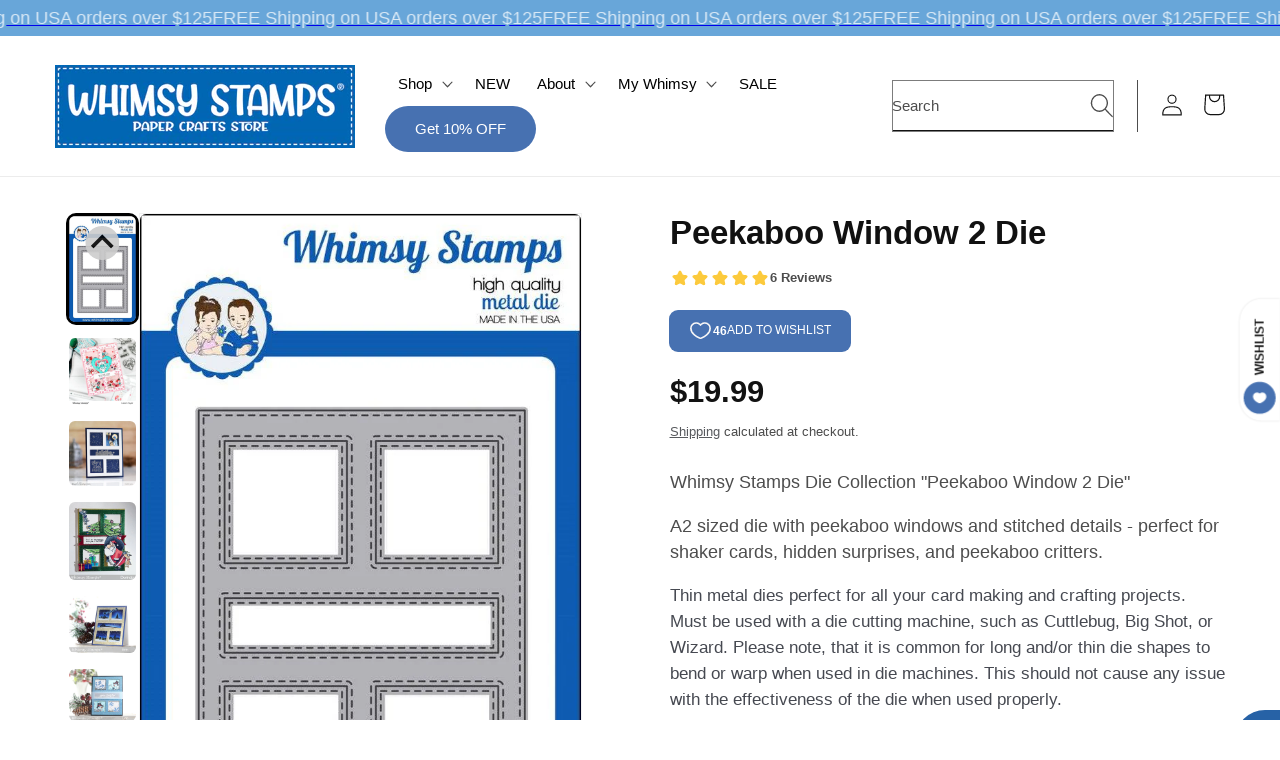

--- FILE ---
content_type: text/javascript; charset=utf-8
request_url: https://whimsystamps.com/en-ca/products/peekaboo-window-2-die.js
body_size: 1100
content:
{"id":1531647295558,"title":"Peekaboo Window 2 Die","handle":"peekaboo-window-2-die","description":"\u003cdiv class=\"product-description rte\" itemprop=\"description\"\u003e\n\u003cdiv class=\"product-description rte\" itemprop=\"description\"\u003e\n\u003cp\u003eWhimsy Stamps Die Collection \"Peekaboo Window 2 Die\" \u003cbr\u003e\u003c\/p\u003e\n\u003cp\u003eA2 sized die with peekaboo windows and stitched details - perfect for shaker cards, hidden surprises, and peekaboo critters.\u003c\/p\u003e\n\u003cp\u003e\u003cem\u003eThin metal dies perfect for all your card making and crafting projects. Must be used with a die cutting machine, such as Cuttlebug, Big Shot, or Wizard. Please note, that it is common for long and\/or thin die shapes to bend or warp when used in die machines. This should not cause any issue with the effectiveness of the die when used properly.\u003c\/em\u003e\u003c\/p\u003e\n\u003c\/div\u003e\n\u003c\/div\u003e","published_at":"2018-10-01T00:00:01-04:00","created_at":"2018-09-17T08:52:18-04:00","vendor":"Deb Davis - Amped2Stamp","type":"Cutting Dies","tags":["A2 die","branded cutting dies","card making dies","cardmaking dies","cover plate die","coverplate die","craft cutting dies","craft die","crafting dies","cutting dies","die","die cuts","die sets","dies","dies for card making","metal craft dies for card making","metal crafting dies","metal cut die","metal cutting dies","metal dies","peek-a-boo","peekaboo dies","steel cutting dies","stitched dies","thin wafer dies","wafer dies","window dies"],"price":1999,"price_min":1999,"price_max":1999,"available":true,"price_varies":false,"compare_at_price":null,"compare_at_price_min":0,"compare_at_price_max":0,"compare_at_price_varies":false,"variants":[{"id":13507937730630,"title":"Default Title","option1":"Default Title","option2":null,"option3":null,"sku":"WSD361","requires_shipping":true,"taxable":true,"featured_image":null,"available":true,"name":"Peekaboo Window 2 Die","public_title":null,"options":["Default Title"],"price":1999,"weight":91,"compare_at_price":null,"inventory_quantity":10,"inventory_management":"shopify","inventory_policy":"deny","barcode":"680196758338","requires_selling_plan":false,"selling_plan_allocations":[]}],"images":["\/\/cdn.shopify.com\/s\/files\/1\/1350\/1513\/products\/peekaboo_window_2_die_display.jpg?v=1640975849","\/\/cdn.shopify.com\/s\/files\/1\/1350\/1513\/products\/laurenyetiforlovestampsethearttoheartpaperpackpeekaboowindow2diequickstripsdiesetsparkletzhugsandkisses_00becd74-b475-465e-a64a-28abbae7b4cd.jpg?v=1640975851","\/\/cdn.shopify.com\/s\/files\/1\/1350\/1513\/products\/oct-glory-to-God1a_5e2578f8-3cd1-4bc3-8d84-bc90b399bc9b.jpg?v=1640975853","\/\/cdn.shopify.com\/s\/files\/1\/1350\/1513\/products\/Peek_a_boo_window_2_-_Holly_Jolly_my_butt_-_Dorinda_46abfb17-d3b1-49ee-9c4f-2c03dea6c74f.jpg?v=1640975855","\/\/cdn.shopify.com\/s\/files\/1\/1350\/1513\/products\/Dash_Away.JPG?v=1610546318","\/\/cdn.shopify.com\/s\/files\/1\/1350\/1513\/products\/Peekaboo_window_2.JPG?v=1610546318"],"featured_image":"\/\/cdn.shopify.com\/s\/files\/1\/1350\/1513\/products\/peekaboo_window_2_die_display.jpg?v=1640975849","options":[{"name":"Title","position":1,"values":["Default Title"]}],"url":"\/en-ca\/products\/peekaboo-window-2-die","media":[{"alt":"Peekaboo Window 2 Die - Whimsy Stamps","id":21003549671494,"position":1,"preview_image":{"aspect_ratio":0.641,"height":1000,"width":641,"src":"https:\/\/cdn.shopify.com\/s\/files\/1\/1350\/1513\/products\/peekaboo_window_2_die_display.jpg?v=1640975849"},"aspect_ratio":0.641,"height":1000,"media_type":"image","src":"https:\/\/cdn.shopify.com\/s\/files\/1\/1350\/1513\/products\/peekaboo_window_2_die_display.jpg?v=1640975849","width":641},{"alt":"Peekaboo Window 2 Die - Whimsy Stamps","id":21003549802566,"position":2,"preview_image":{"aspect_ratio":1.0,"height":800,"width":800,"src":"https:\/\/cdn.shopify.com\/s\/files\/1\/1350\/1513\/products\/laurenyetiforlovestampsethearttoheartpaperpackpeekaboowindow2diequickstripsdiesetsparkletzhugsandkisses_00becd74-b475-465e-a64a-28abbae7b4cd.jpg?v=1640975851"},"aspect_ratio":1.0,"height":800,"media_type":"image","src":"https:\/\/cdn.shopify.com\/s\/files\/1\/1350\/1513\/products\/laurenyetiforlovestampsethearttoheartpaperpackpeekaboowindow2diequickstripsdiesetsparkletzhugsandkisses_00becd74-b475-465e-a64a-28abbae7b4cd.jpg?v=1640975851","width":800},{"alt":"Peekaboo Window 2 Die - Whimsy Stamps","id":21003549868102,"position":3,"preview_image":{"aspect_ratio":1.04,"height":769,"width":800,"src":"https:\/\/cdn.shopify.com\/s\/files\/1\/1350\/1513\/products\/oct-glory-to-God1a_5e2578f8-3cd1-4bc3-8d84-bc90b399bc9b.jpg?v=1640975853"},"aspect_ratio":1.04,"height":769,"media_type":"image","src":"https:\/\/cdn.shopify.com\/s\/files\/1\/1350\/1513\/products\/oct-glory-to-God1a_5e2578f8-3cd1-4bc3-8d84-bc90b399bc9b.jpg?v=1640975853","width":800},{"alt":"Peekaboo Window 2 Die - Whimsy Stamps","id":21003549999174,"position":4,"preview_image":{"aspect_ratio":0.877,"height":864,"width":758,"src":"https:\/\/cdn.shopify.com\/s\/files\/1\/1350\/1513\/products\/Peek_a_boo_window_2_-_Holly_Jolly_my_butt_-_Dorinda_46abfb17-d3b1-49ee-9c4f-2c03dea6c74f.jpg?v=1640975855"},"aspect_ratio":0.877,"height":864,"media_type":"image","src":"https:\/\/cdn.shopify.com\/s\/files\/1\/1350\/1513\/products\/Peek_a_boo_window_2_-_Holly_Jolly_my_butt_-_Dorinda_46abfb17-d3b1-49ee-9c4f-2c03dea6c74f.jpg?v=1640975855","width":758},{"alt":"Peekaboo Window 2 Die - Whimsy Stamps","id":1345777664070,"position":5,"preview_image":{"aspect_ratio":1.177,"height":1740,"width":2048,"src":"https:\/\/cdn.shopify.com\/s\/files\/1\/1350\/1513\/products\/Dash_Away.JPG?v=1610546318"},"aspect_ratio":1.177,"height":1740,"media_type":"image","src":"https:\/\/cdn.shopify.com\/s\/files\/1\/1350\/1513\/products\/Dash_Away.JPG?v=1610546318","width":2048},{"alt":"Peekaboo Window 2 Die - Whimsy Stamps","id":970522722374,"position":6,"preview_image":{"aspect_ratio":1.291,"height":1586,"width":2048,"src":"https:\/\/cdn.shopify.com\/s\/files\/1\/1350\/1513\/products\/Peekaboo_window_2.JPG?v=1610546318"},"aspect_ratio":1.291,"height":1586,"media_type":"image","src":"https:\/\/cdn.shopify.com\/s\/files\/1\/1350\/1513\/products\/Peekaboo_window_2.JPG?v=1610546318","width":2048}],"requires_selling_plan":false,"selling_plan_groups":[]}

--- FILE ---
content_type: text/javascript
request_url: https://whimsystamps.com/cdn/shop/t/37/assets/main.js?v=42062837029988762571724176902
body_size: -225
content:
document.addEventListener("DOMContentLoaded",()=>{fetchMegaColl();function fetchMegaColl(){document.querySelectorAll(".mega-nav .mega-menu__link--active").forEach(e=>{fetchCollection(e)}),document.querySelectorAll(".mega-nav .mega-menu__link").forEach(e=>{e.addEventListener("click",i=>{i.preventDefault(),document.querySelectorAll(".mega-nav .mega-menu__link").forEach(ee=>{ee.classList.remove("mega-menu__link--active")}),i.currentTarget.classList.contains("mega-menu__link--active")||i.currentTarget.classList.add("mega-menu__link--active"),fetchCollection(i.currentTarget)})})}function megaSlide(){const slidesContainer=document.querySelectorAll(".mega-slider > .grid");var scrollStatus=0;slidesContainer.forEach(e=>{const slide=e.children[0];e.closest(".mega-slider").querySelectorAll(".slider-button").forEach(b=>{b.addEventListener("click",i=>{const slideWidth=slide.clientWidth;i.currentTarget.classList.contains("slider-button--next")?e.scrollLeft+=slideWidth:e.scrollLeft-=slideWidth})})})}function fetchCollection(e){var handle=e.dataset.collection;fetch(`/collections/${handle}?view=megamenu`).then(response=>response.text()).then(responseText=>{const html=new DOMParser().parseFromString(responseText,"text/html"),fragment=document.createRange().createContextualFragment(html);var megaContainer=e.closest(".mega-menu__content").querySelector(".collections-mega-item");megaContainer.innerHTML="",megaContainer.appendChild(html.querySelector(".mega-contents")),megaSlide()})}}),document.addEventListener("DOMContentLoaded",function(){var customerTags=window.Shopify&&window.Shopify.customerTags?window.Shopify.customerTags:[],hasSpecialTag=customerTags.includes("Wholesale")||customerTags.includes("Preorder")||customerTags.includes("VerifiedByWholesaleAllInOne");hasSpecialTag&&document.querySelectorAll('a[href="/cart"]').forEach(function(cartLink){cartLink.addEventListener("click",function(event){event.preventDefault(),window.location.href="/cart"})})});
//# sourceMappingURL=/cdn/shop/t/37/assets/main.js.map?v=42062837029988762571724176902
